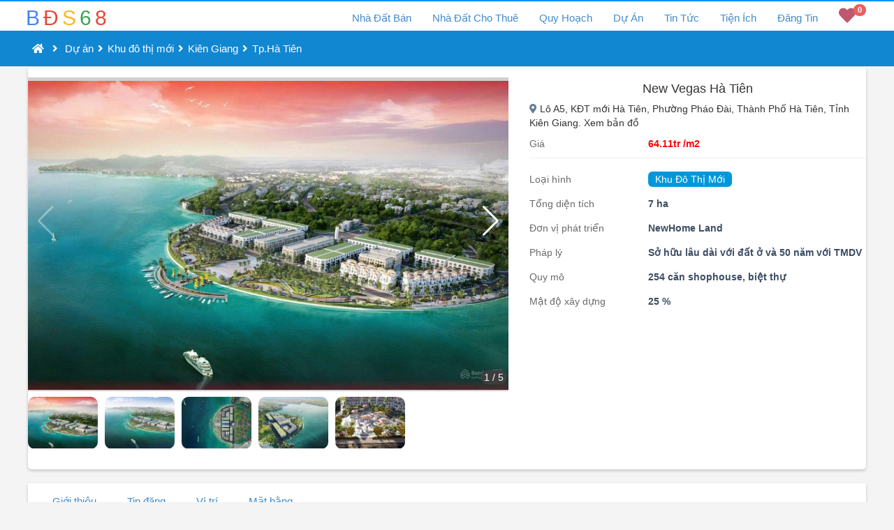

--- FILE ---
content_type: text/html; charset=utf-8
request_url: https://bds68.com.vn/du-an/new-vegas-ha-tien-pj6609
body_size: 12545
content:


<!DOCTYPE html>
<html lang="vi">
<head>
    <meta charset="utf-8" />
    <meta name="viewport" content="width=device-width, initial-scale=1.0">
    <title>New Vegas H&#224; Ti&#234;n</title>
    <link rel="icon" href="/Images/favicon.ico" type="image/x-icon" />
    <link id="favicon" href="/Images/favicon.ico" rel="shortcut icon" type="image/x-icon">
    <link id="favicon2" href="/Images/favicon.png" rel="shortcut icon" type="image/x-icon">
    <meta name="robots" content="index, follow">
    <meta property="fb:app_id" content="277851069442351" />
    <meta property="og:image" content="https://bds68.s3.ap-southeast-1.amazonaws.com/proj/4/6609/eALfgfsF.jpg" />
    <meta property="og:type" content="website" />
    <meta name="abstract" content="Thông tin nhà đất Việt Nam">
    <meta name="classification" content="Bất động sản Việt Nam">
    <meta name="area" content="Nhà đất và bất động sản">
    <meta name="placename" content="Việt Nam">
    <meta name="owner" content="bds68.com.vn">
    <meta name="generator" content="LỘC PHÁT VIỆT NAM">

    <base href="https://bds68.com.vn/du-an/new-vegas-ha-tien-pj6609" />
    
    
    <meta name="description" content="New Vegas H&#224; Ti&#234;n. Chủ Đầu Tư . Loại H&#236;nh Khu Đ&#244; Thị Mới. Địa Chỉ L&#244; A5, KĐT mới H&#224; Ti&#234;n, Phường Ph&#225;o Đ&#224;i, Th&#224;nh Phố H&#224; Ti&#234;n, Tỉnh Ki&#234;n Giang. Xem bản đồ">
    <meta name="title" content='? Model.Name : Model.FullName' />
    <meta property="og:site_name" content="BDS68" />
    <meta property="og:url" content="https://bds68.com.vn/du-an/new-vegas-ha-tien-pj6609" />
    <meta property="og:title" content="? Model.Name : Model.FullName" />
    <meta property="og:description" content="New Vegas H&#224; Ti&#234;n. Chủ Đầu Tư . Loại H&#236;nh Khu Đ&#244; Thị Mới. Địa Chỉ L&#244; A5, KĐT mới H&#224; Ti&#234;n, Phường Ph&#225;o Đ&#224;i, Th&#224;nh Phố H&#224; Ti&#234;n, Tỉnh Ki&#234;n Giang. Xem bản đồ" />


    <link href="/Home/css?v=VU16GcSFO4Iac3FUVYJCs92TpIoAxFHg-Ht7KoIKq9E1" rel="stylesheet"/>

    <link href="/Home/fonts?v=hobQn4_WY4BXfGas25MVCbEcai-KlFQmwzT4hVFxpL81" rel="stylesheet"/>

    <link href="/EasyAutocomplete/css?v=szIV-6ZWuM25SVxoju3geEhAOR1wBo-V_efbKgvq2hw1" rel="stylesheet"/>


    <script src="/Home/jquery?v=LvMbcvAcOy-zLKtDf5-qORvq7p_j0N9gu1uGK5PIr041"></script>

    <script src="/TypeAhead/js?v=sX20fD7pIzLnsgf8FCMG7q6cpGrCvp7EjzCoar1mPC01"></script>

    <script src="/ProjectsData/js?v=ePV5OJJwOW4jXpmnimOQIs0wSJpVW5r68wwJIzaB85I1"></script>

    <script src="/EasyAutocomplete/js?v=2wsQu8b1EdHxXoihaSjeiBzgdjE4Tai_8hBNpb4pXq81"></script>

    <script src="/bundles/bootstrap?v=2J4aOvduKagdK-AZgJym0uZTIMMvxYFfy4ADQUjz2vY1"></script>




    <!-- Google tag (gtag.js) -->
    <script async src="https://www.googletagmanager.com/gtag/js?id=G-VYH9CYFX5Z"></script>
    <script>
        window.dataLayer = window.dataLayer || [];
        function gtag() { dataLayer.push(arguments); }
        gtag('js', new Date());

        gtag('config', 'G-VYH9CYFX5Z');
    </script>


    <script>
        (function (d, s, id) {
            var js, fjs = d.getElementsByTagName(s)[0];
            if (d.getElementById(id)) return;
            js = d.createElement(s); js.id = id;
            js.src = 'https://connect.facebook.net/en_US/sdk.js#xfbml=1&version=v3.0&appId=277851069442351&autoLogAppEvents=1'; // production
            //js.src = 'https://connect.facebook.net/en_US/sdk.js#xfbml=1&version=v3.0&appId=207707159883392&autoLogAppEvents=1'; // testing

            fjs.parentNode.insertBefore(js, fjs);
        }(document, 'script', 'facebook-jssdk'));
    </script>
    
    <style type="text/css">
        .google-auto-placed {
            display: none;
        }
    </style>
</head>
<body>
    <div id="fb-root"></div>
    <div id="top-header">
        <div class="top-nav-bar">
            <div class="container main-top-bar">
                <div class="navbar-header">
                    <div class="navbar-toggle">
                        <span class="icon-bar"></span>
                        <span class="icon-bar"></span>
                        <span class="icon-bar"></span>
                    </div>
                    <a title="bds68" href="/" class="small-logo">
                        <span class="logo-1">B</span>
                        <span class="logo-2">Đ</span>
                        <span class="logo-3">S</span>
                        <span class="logo-4">6</span>
                        <span class="logo-5">8</span>
                    </a>
                    <div id="mb-favorite">
                        <a rel="nofollow" href='/bat-dong-san-yeu-thich'><i class="fa fa-heart"></i><span class="badge badge-favorite">0</span></a>
                    </div>
                </div>
                <div class="menu hidden-xs">
                    <ul class="h-menu">
                        <li class="h-menu-item has-children" id="liForSale">
                            <a title="Nhà đất bán" href='/nha-dat-ban'><span class="show-laptop">Nhà Đất Bán</span><span class="show-ipad">Mua Bán</span></a>
                            <div class="h-sub-nav">
                                <ul class="h-sub-menu">
                                    <li><a title="Bán Nhà Chung Cư" href='/ban-chung-cu'>Nhà Chung Cư</a></li>
                                    <li><a title="Bán Nhà Biệt Thự, Dự Án" href='/ban-nha-biet-thu-du-an'>Nhà Biệt Thự, Dự Án</a></li>
                                    <li><a title="Bán Nhà Mặt Tiền" href='/ban-nha-mat-tien'>Nhà Mặt Tiền</a></li>
                                    <li><a title="Bán Nhà Riêng" href='/ban-nha-rieng'>Nhà Riêng</a></li>
                                    <li><a title="Bán Đất Biệt Thự, Dự Án" href='/ban-dat-biet-thu-du-an'>Đất Biệt Thự, Dự Án</a></li>
                                    <li><a title="Bán Đất Mặt Tiền" href='/ban-dat-mat-tien'>Đất Mặt Tiền</a></li>
                                    <li><a title="Bán Đất Riêng" href='/ban-dat'>Đất Riêng</a></li>
                                    <li><a title="Bán Đất Trang Trại" href='/ban-dat-trang-trai'>Đất Trang Trại</a></li>
                                    <li><a title="Bán Kho Nhà Xưởng" href='/ban-kho-nha-xuong'>Kho Nhà Xưởng</a></li>
                                    <li><a title="Bán Nhà Đất Khác" href='/nha-dat-ban-khac'>Nhà Đất Khác</a></li>
                                </ul>
                            </div>
                        </li>
                        <li class="h-menu-item has-children" id="liForRent">
                            <a title="Nhà Đất Cho Thuê" href='/nha-dat-cho-thue'><span class="show-laptop"> Nhà Đất Cho Thuê</span><span class="show-ipad">Cho Thuê</span></a>
                            <div class="h-sub-nav">
                                <ul class="h-sub-menu">
                                    <li><a title="Cho Thuê Chung Cư" href="/thue-chung-cu">Cho Thuê Chung Cư</a></li>
                                    <li><a title="Cho Thuê Nhà Mặt Tiền" href="/thue-nha-mat-tien">Cho Thuê Nhà Mặt Tiền</a></li>
                                    <li><a title="Cho Thuê Nhà Riêng" href="/thue-nha-rieng">Cho Thuê Nhà Riêng</a></li>
                                    <li><a title="Cho Thuê Văn Phòng" href="/thue-van-phong">Cho Thuê Văn Phòng</a></li>
                                    <li><a title="Cho Thuê Cửa Hàng" href="/thue-cua-hang-kiot">Cho Thuê Cửa Hàng</a></li>
                                    <li><a title="Cho Thuê Kho Xưởng" href="/thue-kho-xuong">Cho Thuê Kho Xưởng</a></li>
                                    <li><a title="Cho Thuê Nhà Trọ" href="/thue-nha-tro">Cho Thuê Nhà Trọ</a></li>
                                    <li><a title="Cho Thuê Khác" href="/cho-thue-khac">Cho Thuê Khác</a></li>
                                </ul>
                            </div>
                        </li>
                        <li class="h-menu-item" id="liQuyHoach"><a title="tra cứu quy hoạch sử dụng đất" href='/quy-hoach'>Quy Hoạch</a></li>
                        <li class="h-menu-item has-children" id="liProjects">
                            <a title="Dự án bất động sản" href='/du-an'>Dự Án</a>
                            <div class="h-sub-nav">
                                <ul class="h-sub-menu">
                                    <li><a title="Dự Án Căn Hộ Chung Cư" href="/du-an/can-ho-chung-cu">Căn Hộ Chung Cư</a></li>
                                    <li><a title="Dự Án Cao Ốc Văn Phòng" href="/du-an/cao-oc-van-phong">Cao Ốc Văn Phòng</a></li>
                                    <li><a title="Dự Án Trung Tâm Thương Mại" href="/du-an/trung-tam-thuong-mai">Trung Tâm Thương Mại</a></li>
                                    <li><a title="Dự Án Khu Đô Thị Mới" href="/du-an/khu-do-thi-moi">Khu Đô Thị Mới</a></li>
                                    <li><a title="Dự Án Khu Phức Hợp" href="/du-an/khu-phuc-hop">Khu Phức Hợp</a></li>
                                    <li><a title="Dự Án Nhà Ở Xã Hội" href="/du-an/nha-o-xa-hoi">Nhà Ở Xã Hội</a></li>
                                    <li><a title="Dự Án Nghỉ Dưỡng - Sinh Thái" href="/du-an/nghi-duong-sinh-thai">Nghỉ Dưỡng - Sinh Thái</a></li>
                                    <li><a title="Dự Án Khu Công Nghiệp" href="/du-an/khu-cong-nghiep">Khu Công Nghiệp</a></li>
                                    <li><a title="Dự Án Biệt Thự Liền Kề" href="/du-an/biet-thu-lien-ke">Biệt Thự Liền Kề</a></li>
                                    <li><a title="Dự Án Khác" href="/du-an/khac">Khác</a></li>
                                </ul>
                            </div>
                        </li>
                        <li class="h-menu-item has-children" id="liNews">
                            <a title="Tin tức bất động sản" href="/tin-tuc">Tin Tức</a>
                            <div class="h-sub-nav">
                                <ul class="h-sub-menu">
                                    <li><a title="Thị Trường bất động sản" href="/tin-tuc/thi-truong">Thị Trường</a></li>
                                    <li><a title="Nhà Đẹp" href="/tin-tuc/nha-dep">Nhà Đẹp</a></li>
                                    <li><a title="Phân Tích Nhận Định" href="/tin-tuc/phan-tich-nhan-dinh">Phân Tích Nhận Định</a></li>
                                    <li><a title="Tư Vấn Luật, kinh nghiệm, đầu tư bất động sản" href="/tin-tuc/tu-van-luat">Tư Vấn Luật</a></li>
                                </ul>
                            </div>
                        </li>
                        <li class="h-menu-item has-children" id="liNews">
                            <a title="Tiện ích bất động sản" href="/tien-ich">Tiện Ích</a>
                            <div class="h-sub-nav">
                                <ul class="h-sub-menu">
                                    
                                    <li><a title="Kho Quy Hoạch" href="/kho-quy-hoach">Kho Quy Hoạch</a></li>
                                    <li><a title="Tiết Kiệm và Cho Vay" href="/tien-ich/tiet-kiem-cho-vay">Tiết Kiệm - Cho Vay</a></li>
                                    <li><a title="Vay Nợ và Lịch Trả Nợ" href="/tien-ich/vay-no-lich-tra-no">Vay Nợ - Lịch Trả Nợ</a></li>
                                    <li><a title="Tiền Vay Tối Đa" href="/tien-ich/tien-vay-toi-da">Tiền Vay Tối Đa</a></li>
                                    <li><a title="Mua Hay Thuê Nhà" href="/tien-ich/mua-hay-thue-nha">Mua Hay Thuê Nhà</a></li>
                                    <li><a title="Tính Lương Gross Net" href="/tien-ich/tien-luong">Tính Lương Gross Net</a></li>
                                    <li><a title="Phong Thủy" href="/tien-ich/phong-thuy">Phong Thủy</a></li>
                                </ul>
                            </div>
                        </li>
                            <li class="h-menu-item" id="liAddNew"><a title="đăng tin bất động sản miễn phí" href='/quan-ly'>Đăng Tin</a></li>
                        <li class="h-menu-item" id="liFavorite"><a rel="nofollow" href='/bat-dong-san-yeu-thich'><i class="fa fa-heart"></i><span class="badge badge-favorite">0</span></a></li>
                    </ul>
                </div>
                <div class="mb-nav">
                    <div class="sidenav">
                        <ul>
                            <li class="hassub">
                                <a title="Nhà đất cần bán" href="/nha-dat-ban" class="has_child i_sells"><i class="fas fa-home"></i> Nhà Đất Bán <i class="fa fa-angle-down"></i></a>
                                <ul>
                                    <li><a title="Bán Nhà Chung Cư" href='/ban-chung-cu'>Nhà Chung Cư</a></li>
                                    <li><a title="Bán Nhà Biệt Thự, Dự Án" href='/ban-nha-biet-thu-du-an'>Nhà Biệt Thự, Dự Án</a></li>
                                    <li><a title="Bán Nhà Mặt Tiền" href='/ban-nha-mat-tien'>Nhà Mặt Tiền</a></li>
                                    <li><a title="Bán Nhà Riêng" href='/ban-nha-rieng'>Nhà Riêng</a></li>
                                    <li><a title="Bán Đất Biệt Thự, Dự Án" href='/ban-dat-biet-thu-du-an'>Đất Biệt Thự, Dự Án</a></li>
                                    <li><a title="Bán Đất Mặt Tiền" href='/ban-dat-mat-tien'>Đất Mặt Tiền</a></li>
                                    <li><a title="Bán Đất Riêng" href='/ban-dat'>Đất Riêng</a></li>
                                    <li><a title="Bán Đất Trang Trại" href='/ban-dat-trang-trai'>Đất Trang Trại</a></li>
                                    <li><a title="Bán Kho Nhà Xưởng" href='/ban-kho-nha-xuong'>Kho Nhà Xưởng</a></li>
                                    <li><a title="Bán Nhà Đất Khác" href='/nha-dat-ban-khac'>Nhà Đất Khác</a></li>
                                </ul>
                            </li>
                            <li class="hassub">
                                <a title="Nhà đất cho thuê" href="/nha-dat-cho-thue" class="has_child i_rents"><i class="fas fa-hotel"></i>Nhà Đất Cho Thuê<i class="fa fa-angle-down"></i></a>
                                <ul>
                                    <li><a title="Cho Thuê Chung Cư" href="/thue-chung-cu">Cho Thuê Chung Cư</a></li>
                                    <li><a title="Cho Thuê Nhà Mặt Tiền" href="/thue-nha-mat-tien">Cho Thuê Nhà Mặt Tiền</a></li>
                                    <li><a title="Cho Thuê Nhà Riêng" href="/thue-nha-rieng">Cho Thuê Nhà Riêng</a></li>
                                    <li><a title="Cho Thuê Văn Phòng" href="/thue-van-phong">Cho Thuê Văn Phòng</a></li>
                                    <li><a title="Cho Thuê Cửa Hàng" href="/thue-cua-hang-kiot">Cho Thuê Cửa Hàng</a></li>
                                    <li><a title="Cho Thuê Kho Xưởng" href="/thue-kho-xuong">Cho Thuê Kho Xưởng</a></li>
                                    <li><a title="Cho Thuê Nhà Trọ" href="/thue-nha-tro">Cho Thuê Nhà Trọ</a></li>
                                    <li><a title="Cho Thuê Khác" href="/cho-thue-khac">Cho Thuê Khác</a></li>
                                </ul>
                            </li>
                            <li class="h-menu-item" id="liQuyHoach"><a title="tra cứu quy hoạch sử dụng đất" href='/quy-hoach'><i style="color: #faf000;" class="far fa-map fa-fw"></i>Quy Hoạch</a></li>
                            <li class="hassub">
                                <a title="Dự án bất động sản" href="/du-an" class="has_child i_projects"><i class="far fa-building"></i>Dự Án<i class="fa fa-angle-down"></i></a>
                                <ul>
                                    <li><a title="Dự Án Căn Hộ Chung Cư" href="/du-an/can-ho-chung-cu">Căn Hộ Chung Cư</a></li>
                                    <li><a title="Dự Án Cao Ốc Văn Phòng" href="/du-an/cao-oc-van-phong">Cao Ốc Văn Phòng</a></li>
                                    <li><a title="Dự Án Trung Tâm Thương Mại" href="/du-an/trung-tam-thuong-mai">Trung Tâm Thương Mại</a></li>
                                    <li><a title="Dự Án Khu Đô Thị Mới" href="/du-an/khu-do-thi-moi">Khu Đô Thị Mới</a></li>
                                    <li><a title="Dự Án Khu Phức Hợp" href="/du-an/khu-phuc-hop">Khu Phức Hợp</a></li>
                                    <li><a title="Dự Án Nhà Ở Xã Hội" href="/du-an/nha-o-xa-hoi">Nhà Ở Xã Hội</a></li>
                                    <li><a title="Dự Án Nghỉ Dưỡng - Sinh Thái" href="/du-an/nghi-duong-sinh-thai">Nghỉ Dưỡng - Sinh Thái</a></li>
                                    <li><a title="Dự Án Khu Công Nghiệp" href="/du-an/khu-cong-nghiep">Khu Công Nghiệp</a></li>
                                    <li><a title="Dự Án Biệt Thự Liền Kề" href="/du-an/biet-thu-lien-ke">Biệt Thự Liền Kề</a></li>
                                    <li><a title="Dự Án Khác" href="/du-an/khac">Khác</a></li>
                                </ul>
                            </li>
                            <li class="hassub">
                                <a title="tin tức bất động sản" class="has_child" href="/tin-tuc"><i class="far fa-newspaper"></i>Tin Tức<i class="fa fa-angle-down"></i></a>
                                <ul>
                                    <li><a title="Thị Trường bất động sản" href="/tin-tuc/thi-truong">Thị Trường</a></li>
                                    <li><a title="Nhà Đẹp" href="/tin-tuc/nha-dep">Nhà Đẹp</a></li>
                                    <li><a title="Phân Tích Nhận Định" href="/tin-tuc/phan-tich-nhan-dinh">Phân Tích Nhận Định</a></li>
                                    <li><a title="Tư Vấn Luật, kinh nghiệm, đầu tư bất động sản" href="/tin-tuc/tu-van-luat">Tư Vấn Luật</a></li>
                                </ul>
                            </li>
                            <li class="hassub">
                                <a title="Tiện ích bất động sản" href="/tien-ich" class="has_child"><i class="fas fa-tools"></i>Tiện Ích<i class="fa fa-angle-down"></i></a>
                                <ul>
                                    <li><a title="Kho Quy Hoạch" href="/kho-quy-hoach">Kho Quy Hoạch</a></li>
                                    <li><a title="Tiết Kiệm và Cho Vay" href="/tien-ich/tiet-kiem-cho-vay">Tiết Kiệm - Cho Vay</a></li>
                                    <li><a title="Vay Nợ và Lịch Trả Nợ" href="/tien-ich/vay-no-lich-tra-no">Vay Nợ - Lịch Trả Nợ</a></li>
                                    <li><a title="Tiền Vay Tối Đa" href="/tien-ich/tien-vay-toi-da">Tiền Vay Tối Đa</a></li>
                                    <li><a title="Mua Hay Thuê Nhà" href="/tien-ich/mua-hay-thue-nha">Mua Hay Thuê Nhà</a></li>
                                    <li><a title="Tính Lương Gross Net" href="/tien-ich/tien-luong">Tính Lương Gross Net</a></li>
                                    <li><a title="Phong Thủy" href="/tien-ich/phong-thuy">Phong Thủy</a></li>
                                </ul>
                            </li>
                                <li><a title="đăng tin bất động sản miễn phí" class="i_login" href="/quan-ly"><i class="far fa-address-card"></i>Đăng Tin</a></li>
                                <li><a rel="nofollow" class="i_register" href="/dang-ky"><i class="far fa-handshake"></i>Đăng Ký</a></li>
                        </ul>
                    </div>
                </div>
            </div>
        </div>

        <div id="top-header-rel">
            
<div class="breadcrumbs">
    <div class="container">
        <a href="/"><i class="fa fas fa-home"></i></a><i class="fa fa-angle-right"></i>
        <a href='/du-an'>Dự án</a><i class='fa fa-angle-right'></i><a href='/du-an/khu-do-thi-moi'>Khu đô thị mới</a><i class='fa fa-angle-right'></i><a href='/du-an/khu-do-thi-moi/kien-giang'>Kiên Giang</a><i class='fa fa-angle-right'></i><a href='/du-an/khu-do-thi-moi/kien-giang/ha-tien'>Tp.Hà Tiên</a>
    </div>
</div>

        </div>
    </div>

    <div id="main-body">
        



<link href="/TypeAhead/css?v=NWX91NoJfsxKM-0HMRSxlfL975Xl2WZ-PoKLGM9S5Mg1" rel="stylesheet"/>

<link href="/Projects/css?v=RAR3oqgucBHsQDtq44DVVS-YY4Oix1PNzR9EC0EGfNU1" rel="stylesheet"/>

<link href="/Photoswipe_slick/css?v=3tUVgErbPxt136vvIrur6mrP6ggD93tCb8j0MwkCces1" rel="stylesheet"/>

<link href="/ekeditor_view/css?v=CWGYNnvGqwWWTL1IacjKJOpucVVWeHnrJQI8WqjHZtE1" rel="stylesheet"/>

<link href="/SearchFriendly/css?v=_vb9kfuGZ2CEETAdDWe488nkpXYulrRTGwHEReRtlys1" rel="stylesheet"/>


<script src="/Projects/js?v=2ibFOBlMDKoDeiK4EQcrSb_Ba7eKZfu8gDIOZAomzrc1"></script>

<script src="/Photoswipe_slick/js?v=V1r8NpupIpTCuf_ewWjE0aCiR_tuy_aZKF8gSAqdxkg1"></script>






<style type="text/css">
    .readmore-box{
        max-height:450px;
    }
    .ck-content p{
        padding-bottom:20px;
    }

    .ck-content h3, .ck-content h2 {
        margin-top: 20px;
        margin-bottom: 10px;
    }

    figure {
        margin: auto;
        text-align: center;
    }
</style>

<div id="projDetail">

    <div class="container body-content nice-box">
        <div class="row">
            <div class="col-md-7 col-sm-12 col-xs-12" style="margin-bottom:15px;">


<link href="/PhotoSwiper/css?v=THGdA6zQpGNrq6pOUF92fwUD2bvDqv37iaWJ-vmfXS41" rel="stylesheet"/>

<script src="/PhotoswipeSwiper/js?v=vajJpxYlhNNttUT3Hzjt5ci4piDHST6RP-OmwpOIlfs1"></script>




<div class="sildePhoto" id="SlidePhotoID">
    <div class="swiper_contain gallery-main">
        <div class="swiper-wrapper">
                            <div class="swiper-slide">
                    <img data-src="https://bds68.s3.ap-southeast-1.amazonaws.com/proj/4/6609/eALfgfsF.jpg" class="swiper-lazy" alt="New Vegas H&#224; Ti&#234;n">
                    <div class="swiper-lazy-preloader swiper-lazy-preloader-white"></div>
                </div>
                <div class="swiper-slide">
                    <img data-src="https://bds68.s3.ap-southeast-1.amazonaws.com/proj/4/6609/LZlXv7dR.jpg" class="swiper-lazy" alt="New Vegas H&#224; Ti&#234;n">
                    <div class="swiper-lazy-preloader swiper-lazy-preloader-white"></div>
                </div>
                <div class="swiper-slide">
                    <img data-src="https://bds68.s3.ap-southeast-1.amazonaws.com/proj/4/6609/7A1DePoh.jpg" class="swiper-lazy" alt="New Vegas H&#224; Ti&#234;n">
                    <div class="swiper-lazy-preloader swiper-lazy-preloader-white"></div>
                </div>
                <div class="swiper-slide">
                    <img data-src="https://bds68.s3.ap-southeast-1.amazonaws.com/proj/4/6609/paagUmiu.jpg" class="swiper-lazy" alt="New Vegas H&#224; Ti&#234;n">
                    <div class="swiper-lazy-preloader swiper-lazy-preloader-white"></div>
                </div>
                <div class="swiper-slide">
                    <img data-src="https://bds68.s3.ap-southeast-1.amazonaws.com/proj/4/6609/5ZvupSEz.jpg" class="swiper-lazy" alt="New Vegas H&#224; Ti&#234;n">
                    <div class="swiper-lazy-preloader swiper-lazy-preloader-white"></div>
                </div>
        </div>
        <div class="cur_page"><span class="sp_paging">1</span> / 5</div>
        <div class="swiper-button-next swiper-button-white"></div>
        <div class="swiper-button-prev swiper-button-white"></div>
    </div>
        <div class="swiper_contain gallery-thumbs">
            <div class="swiper-wrapper">
                                    <div class="swiper-slide" style="margin-right:7px;">
                        <img src="https://bds68.s3.ap-southeast-1.amazonaws.com/proj/4/6609/eALfgfsF_th.jpg" />
                    </div>
                    <div class="swiper-slide" style="margin-right:7px;">
                        <img src="https://bds68.s3.ap-southeast-1.amazonaws.com/proj/4/6609/LZlXv7dR_th.jpg" />
                    </div>
                    <div class="swiper-slide" style="margin-right:7px;">
                        <img src="https://bds68.s3.ap-southeast-1.amazonaws.com/proj/4/6609/7A1DePoh_th.jpg" />
                    </div>
                    <div class="swiper-slide" style="margin-right:7px;">
                        <img src="https://bds68.s3.ap-southeast-1.amazonaws.com/proj/4/6609/paagUmiu_th.jpg" />
                    </div>
                    <div class="swiper-slide" style="margin-right:7px;">
                        <img src="https://bds68.s3.ap-southeast-1.amazonaws.com/proj/4/6609/5ZvupSEz_th.jpg" />
                    </div>
            </div>
        </div>
</div>


<script type="text/javascript">

    $(document).ready(function () {
        _COMMON.initialSwiper('SlidePhotoID', 1);
    });

</script>

            </div>
            <div class="col-md-5 col-sm-12 detail-summary">
                <div class="row" style="text-align:center;">
                    <h1 class="proj-main">New Vegas H&#224; Ti&#234;n</h1>
                </div>
                <div class="row">
                    <div class="col-xs-12">
                        <i class="fas fa-map-marker-alt"></i> L&#244; A5, KĐT mới H&#224; Ti&#234;n, Phường Ph&#225;o Đ&#224;i, Th&#224;nh Phố H&#224; Ti&#234;n, Tỉnh Ki&#234;n Giang. Xem bản đồ
                    </div>
                </div>
                <div class="row">
                    <div class="col-sm-4 col-xs-5">
                        <label>Giá</label>
                    </div>
                    <div class="col-sm-8 col-xs-7 projvalue" style="color:red;">
                        64.11tr /m2
                    </div>
                </div>
                <hr />
                <div class="row">
                </div>
                <div class="row">
                    <div class="col-sm-4 col-xs-5">
                        <label>Loại hình</label>
                    </div>
                    <div class="col-sm-8 col-xs-7">
                        <a class="pType" href="/du-an/khu-do-thi-moi">
                            Khu Đ&#244; Thị Mới
                        </a>
                    </div>
                </div>
                    <div class="row">
                        <div class="col-sm-4 col-xs-5">
                            <label>Tổng diện tích</label>
                        </div>
                        <div class="col-sm-8 col-xs-7 projvalue">
                            7 ha
                        </div>
                    </div>
                                <div class='row'>
                        <div class='col-sm-4 col-xs-5'>
                            <label>Đơn vị phát triển</label>
                        </div>
                        <div class='col-sm-8 col-xs-7 projvalue'>
                            NewHome Land
                        </div>
                    </div><div class='row'>
                        <div class='col-sm-4 col-xs-5'>
                            <label>Pháp lý</label>
                        </div>
                        <div class='col-sm-8 col-xs-7 projvalue'>
                            Sở hữu lâu dài với đất ở và 50 năm với TMDV
                        </div>
                    </div><div class='row'>
                        <div class='col-sm-4 col-xs-5'>
                            <label>Quy mô</label>
                        </div>
                        <div class='col-sm-8 col-xs-7 projvalue'>
                            254 căn shophouse, biệt thự
                        </div>
                    </div><div class='row'>
                        <div class='col-sm-4 col-xs-5'>
                            <label>Mật độ xây dựng</label>
                        </div>
                        <div class='col-sm-8 col-xs-7 projvalue'>
                            25 %
                        </div>
                    </div>
                <div class="row m-t-10">
                    <div class="col-xs-12 align-right">
                        <div class="fb-like" data-href="/du-an/new-vegas-ha-tien-pj6609" data-layout="button" data-action="like" data-size="large" data-show-faces="true" data-share="true"></div>
                    </div>
                </div>
            </div>

        </div>
    </div>

    <div class="container proj-menu m-t-20">
        <div>
            <a href="#div_proj_desc" class="active">Giới thiệu</a>
            <a href="#div_up_ads">Tin đăng</a>
            <a href="#div_proj_location">Vị trí</a>
                <a href="#div_proj_design">Mặt bằng</a>
        </div>
    </div>

    <div class="container nice-box-description" id="div_proj_desc">
        <div class="block_show_hide">Giới thiệu<i class="fa fa-angle-up"></i></div>
        <div class="proj-detail proj-desc m-t-10 ck-content">
            <p><strong>New Vegas Hà Tiên</strong> là dự án khu đô thị nghỉ dưỡng tích hợp khách sạn 5 sao tại TP. Hà Tiên, tỉnh Kiên Giang. Dự án có quy mô 7ha, bao gồm các sản phẩm shophouse, biệt thự nghỉ dưỡng sang trọng, lấy cảm hứng từ thành phố Las Vegas phồn hoa. </p><p>Khu đô thị New Vegas Hà Tiên là dự án do Công ty TNHH Đầu Tư Phát Triển Enterland làm chủ đầu tư. Đơn vị phát triển dự án là NewHome Land, trực thuộc Newstar Group.</p><figure class="image"><img src="https://bds68.s3.ap-southeast-1.amazonaws.com/proj/4/6609/Qf7Q45By.jpg"><figcaption><i>Phối cảnh dự án New Vegas Hà Tiên</i></figcaption></figure>
        </div>
    </div>

    <div class="container nice-box" id="div_up_ads">
        <div class="block_show_hide">Tin đăng<i class="fa fa-angle-up"></i></div>
        <div>
            <ul class="nav nav-tabs">
                <li class="active">
                    <a href="#tabSell" data-toggle="tab">
                        <span id="sp_title_sell">Bán</span>
                    </a>
                </li>
                <li class="">
                    <a href="#tabRent" data-toggle="tab">
                        <span id="sp_title_rent">Thuê</span>
                    </a>
                </li>
            </ul>
            <div class="tab-content" style="padding-top:0px; padding-bottom:0px;">
                <div class="tab-pane active" id="tabSell">

                </div>
                <div class="tab-pane " id="tabRent">

                </div>
            </div>
        </div>
    </div>

    <div class="container nice-box-description m-t-20" id="div_proj_location">
        <div class="block_show_hide">Vị trí - Hạ tầng<i class="fa fa-angle-up"></i></div>
        <div>
            <div>
                <iframe height="350" frameborder="0" style="border:0; width: 100%;"
                        src="https://www.google.com/maps/embed/v1/place?key=AIzaSyCx6QsP8kYkPzOyshLkohyu8hqsrRU0swA&q=10.3773164749146,104.474296569824" allowfullscreen></iframe>
            </div>
            <div class="readmore-box proj-desc ck-content m-t-10">
                <h3>Vị trí</h3><p>Dự án New Vegas Hà Tiên được quy hoạch tại Lô A5 thuộc KĐT mới Hà Tiên, TP. Hà Tiên, tỉnh Kiên Giang. Vị trí dự án nằm ngay trung tâm Hà Tiên với chiều dài đường biển lên đến 4km, thuận lợi trải nghiệm những tiện ích giải trí - du lịch biển hấp dẫn. </p><ul><li>Cách 1,5km đến chợ Hà Tiên</li><li>4km đến bãi tắm Mũi Nai</li><li>5,5km đến KDL Thạch Động</li><li>6,5km đến KDL Núi Đá Dựng</li><li>7km đến Cửa khẩu quốc tế Hà Tiên</li></ul><figure class="image"><img src="https://bds68.s3.ap-southeast-1.amazonaws.com/proj/4/6609/COK1RvC6.jpg"><figcaption><i>Vị trí dự án New Vegas Hà Tiên</i></figcaption></figure><h3>Tiện ích</h3><p>Hệ thống tiện ích dự án New Vegas được đầu tư đầy đủ, đa dạng nhằm phục vụ cư dân và du khách, tiêu biểu gồm:</p><ul><li>Công viên cây xanh 30.000m2</li><li>Đài phun nước</li><li>Khu giải trí bờ biển dài 4km</li><li>Trung tâm mua sắm shophohuse</li><li>Khu nhà hàng, ẩm thực</li><li>Khu cafe</li><li>Trường quốc tế</li><li>Phòng Gym, Spa, Yoga….</li></ul><figure class="image"><img src="https://bds68.s3.ap-southeast-1.amazonaws.com/proj/4/6609/loRGFpNH.jpg"><figcaption><i>Phối cảnh công viên nội khu</i></figcaption></figure><figure class="image"><img src="https://bds68.s3.ap-southeast-1.amazonaws.com/proj/4/6609/X6ZyuVyx.jpg"><figcaption><i>Công viên bờ biển</i></figcaption></figure>
                <div class="read-more more"><span>Xem thêm <i class="fa fa-angle-down"></i></span></div>
            </div>
        </div>
    </div>
        <div class="container nice-box m-t-20" id="div_proj_design">
            <div class="block_show_hide">Thiết kế - Mặt bằng<i class="fa fa-angle-up"></i></div>
            <div>
                        <div class="readmore-box proj-desc ck-content m-t-10">
                            <h3>Thiết kế</h3><p>Khu đô thị New Vegas Hà Tiên có mật độ xây dựng chỉ 25%, cung cấp ra thị trường số lượng sản phẩm giới hạn:</p><ul><li>Tổng sản phẩm: 254 sản phẩm</li><li>Shophouse: 175 căn</li><li>Boutique: 34 căn</li><li>Biệt thự: 44 căn</li><li>Diện tích mỗi căn: 75 – 318m2</li></ul><figure class="image"><img src="https://bds68.s3.ap-southeast-1.amazonaws.com/proj/4/6609/kMI6kOg5.jpg"></figure><figure class="image"><img src="https://bds68.s3.ap-southeast-1.amazonaws.com/proj/4/6609/Lb54UPh5.jpg"></figure><figure class="image"><img src="https://bds68.s3.ap-southeast-1.amazonaws.com/proj/4/6609/OqAdrBcP.jpg"></figure><p> </p><h3>Tiến độ</h3><p>Dự án New Vegas Hà Tiên đang trong quá trình triển khai xây dựng. Tiến độ thi công nhanh chóng, các phân khu và trục đường chính đã cơ bản hình thành.</p><p>Dưới đây là một số hình ảnh tiến độ dự án New Vegas Hà Tiên tháng 10/2022:</p><figure class="image"><img src="https://bds68.s3.ap-southeast-1.amazonaws.com/proj/4/6609/nGNJd5kE.jpg"></figure><figure class="image"><img src="https://bds68.s3.ap-southeast-1.amazonaws.com/proj/4/6609/IHulck7H.jpg"></figure><p> </p>
                            <div class="read-more more"><span>Xem thêm <i class="fa fa-angle-down"></i></span></div>
                        </div>

            </div>
        </div>
</div>

<div class="container">
    <div id="projSearchResult">
    </div>
</div>

<!-- Root element of PhotoSwipe. Must have class pswp. -->
<div class="pswp" tabindex="-1" role="dialog" aria-hidden="true">
    <!-- Background of PhotoSwipe.
         It's a separate element, as animating opacity is faster than rgba(). -->
    <div class="pswp__bg"></div>
    <!-- Slides wrapper with overflow:hidden. -->
    <div class="pswp__scroll-wrap">
        <!-- Container that holds slides. PhotoSwipe keeps only 3 slides in DOM to save memory. -->
        <div class="pswp__container">
            <!-- don't modify these 3 pswp__item elements, data is added later on -->
            <div class="pswp__item"></div>
            <div class="pswp__item"></div>
            <div class="pswp__item"></div>
        </div>
        <!-- Default (PhotoSwipeUI_Default) interface on top of sliding area. Can be changed. -->
        <div class="pswp__ui pswp__ui--hidden">
            <div class="pswp__top-bar">
                <!--  Controls are self-explanatory. Order can be changed. -->
                <div class="pswp__counter"></div>
                <button class="pswp__button pswp__button--close" title="Close (Esc)"></button>
                <button class="pswp__button pswp__button--fs" title="Toggle fullscreen"></button>
                <button class="pswp__button pswp__button--zoom" title="Zoom in/out"></button>
                <!-- Preloader demo https://codepen.io/dimsemenov/pen/yyBWoR -->
                <!-- element will get class pswp__preloader--active when preloader is running -->
                <div class="pswp__preloader">
                    <div class="pswp__preloader__icn">
                        <div class="pswp__preloader__cut">
                            <div class="pswp__preloader__donut"></div>
                        </div>
                    </div>
                </div>
            </div>
            <div class="pswp__share-modal pswp__share-modal--hidden pswp__single-tap">
                <div class="pswp__share-tooltip"></div>
            </div>
            <button class="pswp__button pswp__button--arrow--left" title="Previous (arrow left)"></button>
            <button class="pswp__button pswp__button--arrow--right" title="Next (arrow right)"></button>
            <div class="pswp__caption">
                <div class="pswp__caption__center"></div>
            </div>
        </div>
    </div>
</div>

<script type="text/javascript">

    $(document).ready(function () {

        $('#projSearchResult').html('');

        $('.read-more-trigger').click(function () {
            if ($('#post-2').is(":checked") == false)
                $('.read-more-wrap').show(400);
            else
                $('.read-more-wrap').hide(400);
        });

        $('#txtProjFilterKeyWord').keypress(function (e) {
            if (e.keyCode == 13) {
                _PROJECT.reloadProjects(0, true);
            }
        });

        //======= gallery =======
        $(".slick-container-proj-item img").click(function () {
            _PROJECT.openPhotoSwipe();
        });

        $('.ct-slick-homepage').slick({
        lazyLoad: 'ondemand',
            dots: true,
            mobileFirst: true,
        });

        _COMMON.InitialReadMore(450);
        _COMMON.InitialBlockShowHide();

        PagingUserProjD(0,10,false);
        PagingUserProjRentD(0, 10, false);
    });

    function PagingUserProj(page, take) {
        PagingUserProjD(page, take,true);
    }

    function PagingUserProjD(page, take,scroll) {
        $.ajax({
        url: '/Ajax/Category/GridPropertiesUserProj',
            async: true,
            cache: false,
            type: 'POST',
            dataType: "html",
            contentType: "application/json",
            data: JSON.stringify({
            id : 6609,
                isSell: true,
                isUser: false,
                page: page,
                take: take
            }),
            success: function (html) {
                $('#tabSell').html(html);
                $('#sp_title_sell').text('Bán (' + $('#tabSell .totalUP').val() + ')');
                RefreshExpCol();
                _COMMON_BDS.RefreshFavorite();
                if(scroll)
                    $("html, body").animate({ scrollTop: 400 }, "slow");
            }
        });
    }

    function PagingUserProjRent(page, take,scroll){
        PagingUserProjRentD(page, take,true);
    }
    function PagingUserProjRentD(page, take,scroll) {
        $.ajax({
        url: '/Ajax/Category/GridPropertiesUserProj',
            async: true,
            cache: false,
            type: 'POST',
            dataType: "html",
            contentType: "application/json",
            data: JSON.stringify({
            id : 6609,
                isSell: false,
                isUser: false,
                page: page,
                take: take
            }),
            success: function (html) {
                $('#tabRent').html(html);
                $('#sp_title_rent').text('Thuê (' + $('#tabRent .totalUP').val() + ')');
                RefreshExpCol();
                _COMMON_BDS.RefreshFavorite();
                if(scroll)
                    $("html, body").animate({ scrollTop: 400 }, "slow");
            }
        });
    }

    function ViewMoreProj(isSell) {
        $.ajax({
            url: '/Ajax/Utils/GetFriendlyUrlProject',
            async: true,
            cache: false,
            type: 'POST',
            dataType: "html",
            contentType: "application/json",
            data: JSON.stringify({
                projectID : 6609,
                locationID: 3135,
                isSell: isSell,
            }),
            success: function (redirectUrl) {
                window.location = redirectUrl;
            }
        });
    }

</script>



    </div>

<div class="vs_footer">
        <div id="sfooter" class="area_wraper">
            <div class="s_footer">
                <div class="container h-block">
                    <div class="row">
                        <div class="threeCol col-sm-4 col-xs-12">
                            <div class="ft_item_wrapper">
                                <ul>
                                    <li>
                                        <div class="ft-logo">
                                            <a href="/" class="small-logo">
                                                <span class="logo-1">B</span>
                                                <span class="logo-2">Đ</span>
                                                <span class="logo-3">S</span>
                                                <span class="logo-4">6</span>
                                                <span class="logo-5">8</span>
                                            </a>

                                            <a href="https://vsite.vn" target="_blank" class="small-logo">
                                                <span class="logo-1">V</span>
                                                <span class="logo-2">s</span>
                                                <span class="logo-3">i</span>
                                                <span class="logo-1">t</span>
                                                <span class="logo-4">e</span>
                                            </a>
                                        </div>
                                    </li>
                                    <li><a href="/ve-chung-toi"><i class="fas fa-map-marker-alt"></i>266/24A Đường số 8 - P.11 - Q.Gò Vấp - HCM</a></li>
                                    <li><a href="/ve-chung-toi"><i class="fas fa-map-marker-alt"></i>217/18A Nơ Trang Long - P.12 - Q.Bình Thạnh - HCM</a></li>
                                    <li><a href="mailto:contact@bds68.com.vn" target="_blank"><i class="far fa-envelope"></i> Email: contact@bds68.com.vn</a></li>
                                    <li>
                                        <a href="tel:0982427927"><i class="fas fa-phone-alt"></i>  Hotline: 0982 427 927</a>
                                        <a href="https://zalo.me/0982427927" target="_blank"><img style="height:50px;width:60px;" src="/Images/stick_zalo.png"></a>
                                    </li>
                                </ul>
                            </div>
                        </div>
                        <div class="threeCol col-sm-4 col-xs-12">
                            <div class="ft_item_wrapper">
                                <ul>
                                    <li><a href="/ve-chung-toi"><i class="far fa-address-card"></i> Giới thiệu công ty</a></li>
                                    <li><a href="/tin-tuc"><i class="fas fa-caret-right"></i> Tin Tức</a></li>
                                    <li style="display:none"><a href="/bao-gia"><i class="fas fa-caret-right"></i> Báo giá</a></li>
                                    <li><a href="/quan-ly"><i class="fas fa-caret-right"></i> Đăng tin miễn phí</a></li>
                                    <li><a href="/quy-che-hoat-dong"><i class="fas fa-caret-right"></i> Quy chế hoạt động</a></li>
                                    <li><a href="/chinh-sach-bao-mat"><i class="fas fa-caret-right"></i> Chính sách bảo mật</a></li>
                                    <li><a href="/giai-quyet-tranh-chap"><i class="fas fa-caret-right"></i> Giải quyết tranh chấp</a></li>
                                </ul>
                            </div>
                        </div>
                        <div class="threeCol col-sm-4 col-xs-12">
                            <div class="ft_item_wrapper">
                                <ul>
                                    <li><a href="https://www.facebook.com/bds68.vn" target="_blank"><i class="fab fa-facebook"></i> FanPage</a></li>
                                    <li>
                                        <div class="ft_fb">
                                            <div class="fb-page"
                                                 data-href="https://www.facebook.com/bds68.vn"
                                                 data-hide-cover="false"
                                                 data-show-facepile="true"></div>
                                        </div>
                                    </li>
                                    <li>
                                        <a href="http://online.gov.vn/Home/WebDetails/46510" target="_blank"><img style="height:50px; width:142px;" src="/Images/dadangky.jpg"></a>
                                    </li>
                                </ul>
                            </div>
                        </div>
                    </div>
                </div>
            </div>
            <div style="position:relative; background-color:#efefef">
                <div class="ck-content container">
                    ©2018. Công ty TNHH Lộc Phát Việt Nam. Số ĐKKD: 0315117481 do sở KH và ĐT TP.HCM cấp ngày 18/06/2018 <br />
                    Địa chỉ: 266/24A Đường số 8 P.11 Q.Gò Vấp HCM. Điện thoại: 0982427927. Email: contact@bds68.com.vn. Chịu trách nhiệm nội dung: LuongPham
                </div>
            </div>
        </div>
</div>


    
    <div id="back-top" onclick="_COMMON_BDS.FScrollTop();"><i class="fas fa-arrow-alt-circle-up" aria-hidden="true"></i></div>
</body>
</html>

<script type="text/javascript">

    var header = document.getElementById("top-header-rel");
    var sticky = header.offsetTop;
    window.onscroll = function () { _COMMON_BDS.TopMenuScroll(sticky); };

    $(document).ready(function () {
        _COMMON.activeLink();
    });
</script>


--- FILE ---
content_type: text/html; charset=utf-8
request_url: https://bds68.com.vn/Ajax/Category/GridPropertiesUserProj
body_size: 1697
content:


    <div>
        <input type="hidden" class="totalUP" value="2">
            <div class="prop-box-item-contain">
                <div class="row prop-box-item">
                    <div class="div_title_mobile">
                        <h4><a href="/ban-nha-biet-thu-du-an/kien-giang/ha-tien/new-vegas-ha-tien/nha-pho-kinh-doanh-khach-san-nha-nghi-nha-hang-pr29044691">Nh&#224; phố kinh doanh kh&#225;ch sạn, nh&#224; nghỉ, nh&#224; h&#224;ng</a></h4>
                        <span class="prop-grid-date"> 18/01/2026</span>
                    </div>
                    <div class="div_prop_wapper clearfix">
                        <div class="div_image">
                            <a href="/ban-nha-biet-thu-du-an/kien-giang/ha-tien/new-vegas-ha-tien/nha-pho-kinh-doanh-khach-san-nha-nghi-nha-hang-pr29044691"> <img src="https://images.bds68.com.vn/pro6/16/31660/29044691/zCmSPvMt_HF_th.jpg" class="avatar-img" /> </a>
                            <div class="div_favorite" ref_proid="29044691" onclick="_COMMON_BDS.SetFavorite(29044691)"><i class="far fa-heart"></i></div>
                            <div class="div_image_num" style="">
                                6
                            </div>
                        </div>
                        <div class="div_prop_info">
                            <div class="info-line header-prop-title">
                                <h4><a href="/ban-nha-biet-thu-du-an/kien-giang/ha-tien/new-vegas-ha-tien/nha-pho-kinh-doanh-khach-san-nha-nghi-nha-hang-pr29044691">Nh&#224; phố kinh doanh kh&#225;ch sạn, nh&#224; nghỉ, nh&#224; h&#224;ng</a></h4>
                                <span class="prop-grid-date-up"> 18/01/2026</span>
                            </div>
                            <div class="clearfix info-line prop-price-lotsize">
                                <span class="prop-item-info">4.2 tỷ</span>
                                <span class="prop-item-info">75 m²</span>
                            </div>
                            <div class="clearfix info-one-line">
                                <div class="prop-grid-category">
                                    <i class="fa fa-book"></i>
                                    <span>Nh&#224; Biệt Thự, Dự &#193;n</span>
                                </div>
                                <div class="prop-grid-moreinfo">
                                        <i class="fa fa-bed"></i> <span>4</span>
                                                                            <i class="fa fa-bath"></i> <span>3</span>
                                </div>
                            </div>
                            <div class="clearfix" style="padding-top:3px;">
                                <i class="fas fa-map-marker-alt"></i>
                                <span>New Vegas H&#224; Ti&#234;n, P.Ph&#225;o Đ&#224;i, Tp.H&#224; Ti&#234;n, KG</span>
                            </div>
                        </div>
                        <div class="bt-exp-col" onclick="ClickExpCol(29044691,this);">
                            <i class="fas fa-angle-double-down"></i>
                        </div>
                    </div>

                    <div id="col-exp-29044691" class="col-exp-wrapper">
                        <div class="col-exp-contain" id="col-exp-cont-29044691">
                            Nhà phố diện tích đất 5x15m, nhà đã xây dựng xong phần thô.<br />Xây dựng 1 trệt + 4 lầu diện tích xây dựng 250m².<br />Nhà có 4 phòng ngủ tiện kinh doanh dịch vụ lưu trú, ăn uống phục vụ khách du lịch.<br />Nhà cách biển chỉ 20m, nằm khu lấn biển Hà Tiên.<br />Chính chủ bán lỗ 1 tỷ đồng so với hợp đồng là 5,2 tỷ.
                        </div>
                    </div>
                </div>
            </div>
            <div class="prop-box-item-contain">
                <div class="row prop-box-item">
                    <div class="div_title_mobile">
                        <h4><a href="/ban-shophouse/kien-giang/ha-tien/new-vegas-ha-tien/nha-pho-bien-ha-tien-new-vegas-co-so-da-hoan-cong-ha-tang-hoan-thien-chi-51-ty--0932-185--pr28552174">Nh&#224; phố biển h&#224; ti&#234;n new vegas c&#243; sổ đ&#227; ho&#224;n c&#244;ng, hạ tầng ho&#224;n thiện chỉ 5.1 tỷ,  0932 185 ***</a></h4>
                        <span class="prop-grid-date"> 12/01/2026</span>
                    </div>
                    <div class="div_prop_wapper clearfix">
                        <div class="div_image">
                            <a href="/ban-shophouse/kien-giang/ha-tien/new-vegas-ha-tien/nha-pho-bien-ha-tien-new-vegas-co-so-da-hoan-cong-ha-tang-hoan-thien-chi-51-ty--0932-185--pr28552174"> <img src="https://images.bds68.com.vn/pro5/260/518416/28552174/CfKi76Ax_HF_th.jpg" class="avatar-img" /> </a>
                            <div class="div_favorite" ref_proid="28552174" onclick="_COMMON_BDS.SetFavorite(28552174)"><i class="far fa-heart"></i></div>
                            <div class="div_image_num" style="">
                                8
                            </div>
                        </div>
                        <div class="div_prop_info">
                            <div class="info-line header-prop-title">
                                <h4><a href="/ban-shophouse/kien-giang/ha-tien/new-vegas-ha-tien/nha-pho-bien-ha-tien-new-vegas-co-so-da-hoan-cong-ha-tang-hoan-thien-chi-51-ty--0932-185--pr28552174">Nh&#224; phố biển h&#224; ti&#234;n new vegas c&#243; sổ đ&#227; ho&#224;n c&#244;ng, hạ tầng ho&#224;n thiện chỉ 5.1 tỷ,  0932 185 ***</a></h4>
                                <span class="prop-grid-date-up"> 12/01/2026</span>
                            </div>
                            <div class="clearfix info-line prop-price-lotsize">
                                <span class="prop-item-info">5.1 tỷ</span>
                                <span class="prop-item-info">75 m²</span>
                            </div>
                            <div class="clearfix info-one-line">
                                <div class="prop-grid-category">
                                    <i class="fa fa-book"></i>
                                    <span>ShopHouse</span>
                                </div>
                                <div class="prop-grid-moreinfo">
                                                                    </div>
                            </div>
                            <div class="clearfix" style="padding-top:3px;">
                                <i class="fas fa-map-marker-alt"></i>
                                <span>New Vegas H&#224; Ti&#234;n, P.Ph&#225;o Đ&#224;i, Tp.H&#224; Ti&#234;n, KG</span>
                            </div>
                        </div>
                        <div class="bt-exp-col" onclick="ClickExpCol(28552174,this);">
                            <i class="fas fa-angle-double-down"></i>
                        </div>
                    </div>

                    <div id="col-exp-28552174" class="col-exp-wrapper">
                        <div class="col-exp-contain" id="col-exp-cont-28552174">
                            Bán nhà khu lấn biển Hà Tiên - An Giang.<br />Dự án New Vegas khu lấn biển, vị trí đắc địa siêu đẹp nhất Hà Tiên.<br />Chỉ một căn duy nhất đã có sổ, hoàn công, hạ tầng hoàn thiện.<br />Nhà: Đã có sổ.<br />Diện tích: 75m².<br />Diện tích sàn: 254.1 m².<br />Giá: 5.1 tỷ.<br /> Ms. Thương.
                        </div>
                    </div>
                </div>
            </div>
            </div>

--- FILE ---
content_type: text/html; charset=utf-8
request_url: https://bds68.com.vn/Ajax/Category/GridPropertiesUserProj
body_size: -90
content:


    <div>
        <input type="hidden" class="totalUP" value="0">
            </div>

--- FILE ---
content_type: text/css; charset=utf-8
request_url: https://bds68.com.vn/TypeAhead/css?v=NWX91NoJfsxKM-0HMRSxlfL975Xl2WZ-PoKLGM9S5Mg1
body_size: 433
content:
.table-of-contents li{display:inline-block;*display:inline;zoom:1}.table-of-contents li a{font-size:16px;color:#999}p+p{margin:30px 0 0 0}.title{margin:20px 0 0 0;font-size:64px}.example{padding:30px 0}.example-name{margin:20px 0;font-size:32px}.demo{position:relative;*z-index:1;margin:50px 0}.typeahead,.tt-query,.tt-hint{width:396px;height:30px;padding:8px 12px;font-size:24px;line-height:30px;border:2px solid #ccc;-webkit-border-radius:8px;-moz-border-radius:8px;border-radius:8px;outline:none}.typeahead{background-color:#fff}.typeahead:focus{border:2px solid #0097cf}.tt-query{-webkit-box-shadow:inset 0 1px 1px rgba(0,0,0,.075);-moz-box-shadow:inset 0 1px 1px rgba(0,0,0,.075);box-shadow:inset 0 1px 1px rgba(0,0,0,.075)}.tt-hint{color:#999}.tt-menu{width:250px;margin:5px 0;padding:6px 10px;background-color:#fff;border:1px solid #ccc;border:1px solid rgba(0,0,0,.2);-webkit-border-radius:8px;-moz-border-radius:8px;border-radius:8px;-webkit-box-shadow:0 5px 10px rgba(0,0,0,.2);-moz-box-shadow:0 5px 10px rgba(0,0,0,.2);box-shadow:0 5px 10px rgba(0,0,0,.2)}.tt-suggestion{padding:3px 20px;font-size:18px;line-height:24px}.tt-suggestion:hover{cursor:pointer;color:#fff;background-color:#0097cf}.tt-suggestion.tt-cursor{color:#fff;background-color:#0097cf}.tt-suggestion p{margin:0}.gist{font-size:14px}#custom-templates .empty-message{padding:5px 10px;text-align:center}#multiple-datasets .league-name{margin:0 20px 5px 20px;padding:3px 0;border-bottom:1px solid #ccc}#scrollable-dropdown-menu .tt-menu{max-height:150px;overflow-y:auto}#rtl-support .tt-menu{text-align:right}